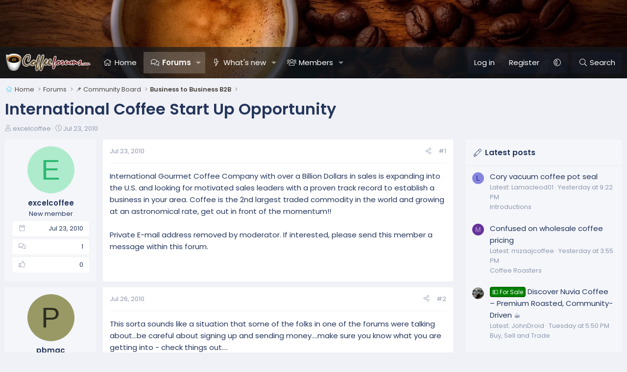

--- FILE ---
content_type: text/plain; charset=utf-8
request_url: https://ads.adthrive.com/http-api/cv2
body_size: 3813
content:
{"om":["0av741zl","0g8i9uvz","0iyi1awv","0p298ycs8g7","0pycs8g7","0sm4lr19","1","1011_74_18364062","1011_74_18364134","1028_8728253","10298ua7afe","10310289136970_462091245","10310289136970_462091796","10310289136970_594028795","11142692","11509227","1185:1610326628","11896988","12010088","124843_10","1610308294","1611092","1891/84814","1dynz4oo","1h7yhpl7","2132:44129096","2249:691914577","2307:0pycs8g7","2307:0u8cmwjg","2307:1h7yhpl7","2307:1szmtd70","2307:3d4r29fd","2307:3v2n6fcp","2307:4etfwvf1","2307:6neo1qsd","2307:7cidgnzy","2307:7cmeqmw8","2307:8orkh93v","2307:9krcxphu","2307:a2uqytjp","2307:a8beztgq","2307:a90208mb","2307:bpecuyjx","2307:bu0fzuks","2307:ddr52z0n","2307:ehc482l0","2307:ehojwnap","2307:f3tdw9f3","2307:g749lgab","2307:hfqgqvcv","2307:hy959rg7","2307:jrqswq65","2307:ldsdwhka","2307:n2rcz3xr","2307:o2s05iig","2307:oj70mowv","2307:oo8yaihc","2307:pi9dvb89","2307:plth4l1a","2307:r0u09phz","2307:rn9p8zym","2307:s400875z","2307:s4s41bit","2307:s5r5mftp","2307:tdv4kmro","2307:u4atmpu4","2307:u5zlepic","2307:wvuhrb6o","2409_25495_176_CR52092920","2409_25495_176_CR52153848","2409_25495_176_CR52186411","242697002","246110541","24732878","25_8b5u826e","25_oz31jrd0","25_pz8lwofu","25_ti0s3bz3","25_vfvpfnp8","262808","2662_200562_8168586","2676:81127799","2676:86739499","2676:86739704","2715_9888_522709","28925636","28933536","29402249","2974:8168540","2aqgm79d","2jjp1phz","3018/5d062549ccf212d0a3abfbe72a35f49b","308_125204_13","32661333","33604871","33605403","33606388","33608958","33637455","34182009","3490:CR52223710","35e0p0kr","3658_136236_9jse9oga","3658_15078_T25355293","3658_15078_u5zlepic","3658_15106_u4atmpu4","3658_15936_0u8cmwjg","3658_16352_ehc482l0","3658_19243_cjsd6ifa","3658_19988_hy959rg7","3658_203382_z2zvrgyz","3658_213630_ckznjym0","3658_215376_T26224673","3658_22079_n2rcz3xr","3658_586765_T26228402","3658_87799_cgdc2q0j","3658_87799_hbjq6ebe","381513943572","38495746","39303318","39364467","3LMBEkP-wis","3a7sb5xc","3o9hdib5","3swzj6q3","3v2n6fcp","[base64]","409_216366","409_225977","409_225978","409_225982","409_225993","409_226324","409_226327","409_227223","409_227237","409_228367","409_228373","409_235505","42231835","42231871","436396574","43919985","44023623","44144879","44629254","45563097","458901553568","47869802","485027845327","4dxpjdvk","4etfwvf1","4fk9nxse","5126511933","51372434","514819301","52032031","52796268","52864446","53v6aquw","54779847","54779856","54779873","5510:u4atmpu4","55763524","557_409_220139","557_409_220343","557_409_220344","557_409_220364","557_409_235548","558_93_1h7yhpl7","558_93_bsgbu9lt","558_93_s4s41bit","558_93_u4atmpu4","55961723","56341213","578524142","593674671","61213159","61526215","618576351","618876699","61900406","61900466","619089559","61916211","61916225","61916229","61932920","61932925","61945716","61961830","620646535428","62187798","6226527055","6226560541","6250_66552_1037637336","627290883","627309156","627309159","628015148","628086965","628153053","628222860","628223277","628360579","628360582","628444259","628444262","628444433","628444439","628622172","628622244","628622247","628622250","628683371","628687043","628687157","628687460","628687463","628803013","628841673","629007394","629009180","629168010","629171196","62971378","630928655","6329020","63barbg1","64np4jkk","6547_67916_jh2RrLICQ0nIdGxLz34y","659216891404","670070108","680_99480_700109393","683738007","683738706","684492634","684493019","686020459","691361942","694906156","694912939","697876994","698531883","6ejtrnf9","6jrz15kl","6mrds7pc","6tj9m7jw","6zt4aowl","700109389","700109399","700443481","701358446","702858588","704889081","705115233","705115263","705115332","705116861","705117050","705119942","705415296","708021974","7255_121665_axon-35","74243_74_18268075","74243_74_18364134","749279198607","74wv3qdx","7cidgnzy","7cmeqmw8","7imiw6gw","7qevw67b","7sf7w6kh","80070358","80070391","80207655","8152859","8152879","8160967","8168539","8172728","8193078","83447748","86087909","86087917","86434454","86434480","86434482","8b5u826e","8mhdyvu8","8o298rkh93v","8orkh93v","8u2upl8r","9057/0328842c8f1d017570ede5c97267f40d","9057/0da634e56b4dee1eb149a27fcef83898","9057/1ed2e1a3f7522e9d5b4d247b57ab0c7c","9057/211d1f0fa71d1a58cabee51f2180e38f","9057/231dc6cdaab2d0112d8c69cdcbfdf9e9","9057/37a3ff30354283181bfb9fb2ec2f8f75","9Z4uFPEnsAQ","9krcxphu","9uox3d6i","FC8Gv9lZIb0","a566o9hb","a7wye4jw","a8beztgq","amq35c4f","b5idbd4d","bpecuyjx","bsgbu9lt","bwthmrr1","c0mw623r","ce17a6ey","cr-2azmi2ttu9vd","cr-2azmi2ttuatj","cr-2azmi2ttubwe","cr-7f9n585bubwe","cr-aaqt0j8subwj","cr-aaw20e1subwj","cr-aawz2m5tubwj","cr-ccr05f8w17tmu","cr-cfqw0i6pu7tmu","cr-f6puwm2w27tf1","cr-f6puwm2x27tf1","cr-q3xo02ccu9vd","cr-q3xo02ccubwe","cymho2zs","d7jlfyzd","ddr52z0n","dsugp5th","e38qsvko","e406ilcq","eal0nev6","ehc482l0","ehojwnap","eyprp485","f3tdw9f3","fjp0ceax","fruor2jx","g6418f73","g72svoph","hbjq6ebe","heb21q1u","hffavbt7","hfqgqvcv","hi8dd2jh","hswgcqif","hueqprai","hy298959rg7","hy959rg7","i2aglcoy","i90isgt0","ic7fhmq6","ipnvu7pa","iu5svso2","ixnblmho","j4r0agpc","jrqswq65","jsy1a3jk","k2xfz54q","kx5rgl0a","lasd4xof","lc7sys8n","ldsdwhka","ll77hviy","lxlnailk","mc163wv6","n2rcz3xr","o2s05iig","ocnesxs5","of8dd9pr","oj70mowv","onu0njpj","oo8yaihc","op9gtamy","othyxxi1","pagvt0pd","pefxr7k2","piwneqqj","plth4l1a","q33mvhkz","q9plh3qd","qg57485n","qg76tgo1","qt09ii59","quk7w53j","quspexj2","r0u09phz","riaslz7g","rk5pkdan","rnvjtx7r","rpzde859","ru42zlpb","rwwkn4ni","szmt953j","t7d69r6a","ti0s3bz3","u1jb75sm","u2x4z0j8","u30fsj32","u4atmpu4","uf5rmxyz","ufyepgre","ujl9wsn7","uthpc18j","ux1fyib3","vdcb5d4i","vnc30v3n","vqw5ht8r","vwg10e52","wq5j4s9t","wu5qr81l","wvuhrb6o","wxfnrapl","wy75flx2","x61c6oxa","x716iscu","xmnfj1ff","xncaqh7c","xnfnfr4x","y141rtv6","y7a7djlm","y85b3dt1","ya949d2z","ybfhxisi","yi6qlg3p","z31jgqln","z4ptnka9","z9ku9v6m","zaiy3lqy","zqs7z6cq","zsvdh1xi","zw6jpag6","7979132","7979135"],"pmp":[],"adomains":["123notices.com","1md.org","about.bugmd.com","acelauncher.com","adameve.com","akusoli.com","allyspin.com","askanexpertonline.com","atomapplications.com","bassbet.com","betsson.gr","biz-zone.co","bizreach.jp","braverx.com","bubbleroom.se","bugmd.com","buydrcleanspray.com","byrna.com","capitaloneshopping.com","clarifion.com","combatironapparel.com","controlcase.com","convertwithwave.com","cotosen.com","countingmypennies.com","cratedb.com","croisieurope.be","cs.money","dallasnews.com","definition.org","derila-ergo.com","dhgate.com","dhs.gov","displate.com","easyprint.app","easyrecipefinder.co","fabpop.net","familynow.club","fla-keys.com","folkaly.com","g123.jp","gameswaka.com","getbugmd.com","getconsumerchoice.com","getcubbie.com","gowavebrowser.co","gowdr.com","gransino.com","grosvenorcasinos.com","guard.io","hero-wars.com","holts.com","instantbuzz.net","itsmanual.com","jackpotcitycasino.com","justanswer.com","justanswer.es","la-date.com","lightinthebox.com","liverrenew.com","local.com","lovehoney.com","lulutox.com","lymphsystemsupport.com","manualsdirectory.org","meccabingo.com","medimops.de","mensdrivingforce.com","millioner.com","miniretornaveis.com","mobiplus.me","myiq.com","national-lottery.co.uk","naturalhealthreports.net","nbliver360.com","nikke-global.com","nordicspirit.co.uk","nuubu.com","onlinemanualspdf.co","original-play.com","outliermodel.com","paperela.com","paradisestays.site","parasiterelief.com","peta.org","photoshelter.com","plannedparenthood.org","playvod-za.com","printeasilyapp.com","printwithwave.com","profitor.com","quicklearnx.com","quickrecipehub.com","rakuten-sec.co.jp","rangeusa.com","refinancegold.com","robocat.com","royalcaribbean.com","saba.com.mx","shift.com","simple.life","spinbara.com","systeme.io","taboola.com","tackenberg.de","temu.com","tenfactorialrocks.com","theoceanac.com","topaipick.com","totaladblock.com","usconcealedcarry.com","vagisil.com","vegashero.com","vegogarden.com","veryfast.io","viewmanuals.com","viewrecipe.net","votervoice.net","vuse.com","wavebrowser.co","wavebrowserpro.com","weareplannedparenthood.org","xiaflex.com","yourchamilia.com"]}